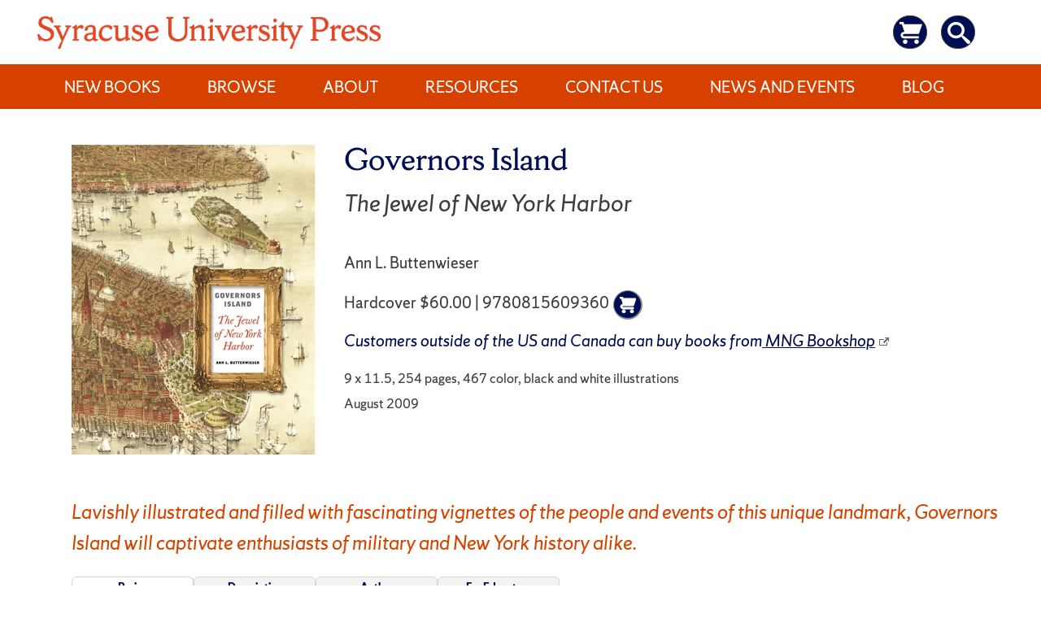

--- FILE ---
content_type: text/css
request_url: https://press.syr.edu/wp-content/themes/libscores/assets/css/shermanseriffont.css?ver=6.8.3
body_size: 3577
content:
/*

*/
/* 
    Created on : Apr 9, 2018, 5:08:40 PM
    Author     : djrice
*/

/**
 * Sherman Serif Book
 */

@font-face {
 font-family: "ShermanSerif";
 src: url("https://assets.syracuse.edu/fonts/shermanserif-book.woff2") format("woff2"),
  url("https://assets.syracuse.edu/fonts/shermanserif-book.woff") format("woff"),
  url("https://assets.syracuse.edu/fonts/shermanserif-book.eot") format("embedded-opentype");
 font-weight: normal;
 font-style: normal;
 font-display: swap;
 unicode-range: U+0020-007F, U+00A9, U+00AE, U+2013-201D;
}
@font-face {
 font-family: "ShermanSerif";
 src: url("https://assets.syracuse.edu/fonts/shermanserif-book-intl.woff2") format("woff2"),
  url("https://assets.syracuse.edu/fonts/shermanserif-book-intl.woff") format("woff"),
  url("https://assets.syracuse.edu/fonts/shermanserif-book-intl.eot") format("embedded-opentype");
 font-weight: normal;
 font-style: normal;
 font-display: swap;
 unicode-range: U+00A0-00A8, U+00C0-024F, U+201E-2026;
}

/**
* Sherman Serif Book Italic 
*/

@font-face {
 font-family: "ShermanSerif";
 src: url("https://assets.syracuse.edu/fonts/shermanserif-bookitalic.woff2") format("woff2"),
  url("https://assets.syracuse.edu/fonts/shermanserif-bookitalic.woff") format("woff"),
  url("https://assets.syracuse.edu/fonts/shermanserif-bookitalic.eot") format("embedded-opentype");
 font-weight: normal;
 font-style: italic;
 font-display: swap;
 unicode-range: U+0020-007F, U+00A9, U+00AE, U+2013-201D;
}
@font-face {
 font-family: "ShermanSerif";
 src: url("https://assets.syracuse.edu/fonts/shermanserif-bookitalic-intl.woff2") format("woff2"),
  url("https://assets.syracuse.edu/fonts/shermanserif-bookitalic-intl.woff") format("woff"),
  url("https://assets.syracuse.edu/fonts/shermanserif-bookitalic-intl.eot") format("embedded-opentype");
 font-weight: normal;
 font-style: italic;
 font-display: swap;
 unicode-range: U+00A0-00A8, U+00C0-024F, U+201E-2026;
}

/**
* Sherman Serif Bold 
*/

@font-face {
 font-family: "ShermanSerif";
 src: url("https://assets.syracuse.edu/fonts/shermanserif-bold.woff2") format("woff2"),
  url("https://assets.syracuse.edu/fonts/shermanserif-bold.woff") format("woff"),
  url("https://assets.syracuse.edu/fonts/shermanserif-bold.eot") format("embedded-opentype");
 font-weight: bold;
 font-style: normal;
 font-display: swap;
 unicode-range: U+0020-007F, U+00A9, U+00AE, U+2013-201D;
}
@font-face {
 font-family: "ShermanSerif";
 src: url("https://assets.syracuse.edu/fonts/shermanserif-bold-intl.woff2") format("woff2"),
  url("https://assets.syracuse.edu/fonts/shermanserif-bold-intl.woff") format("woff"),
  url("https://assets.syracuse.edu/fonts/shermanserif-bold-intl.eot") format("embedded-opentype");
 font-weight: bold;
 font-style: normal;
 font-display: swap;
 unicode-range: U+00A0-00A8, U+00C0-024F, U+201E-2026;
}

/** 
* Sherman Serif Bold Italic 
*/

@font-face {
 font-family: "ShermanSerif";
 src: url("https://assets.syracuse.edu/fonts/shermanserif-bolditalic.woff2") format("woff2"),
  url("https://assets.syracuse.edu/fonts/shermanserif-bolditalic.woff") format("woff"),
  url("https://assets.syracuse.edu/fonts/shermanserif-bolditalic.eot") format("embedded-opentype");
 font-weight: bold;
 font-style: italic;
 font-display: swap;
 unicode-range: U+0020-007F, U+00A9, U+00AE, U+2013-201D;
}
@font-face {
 font-family: "ShermanSerif";
 src: url("https://assets.syracuse.edu/fonts/shermanserif-bolditalic-intl.woff2") format("woff2"),
  url("https://assets.syracuse.edu/fonts/shermanserif-bolditalic-intl.woff") format("woff"),
  url("https://assets.syracuse.edu/fonts/shermanserif-bolditalic-intl.eot") format("embedded-opentype");
 font-weight: bold;
 font-style: italic;
 font-display: swap;
 unicode-range: U+00A0-00A8, U+00C0-024F, U+201E-2026;
}


--- FILE ---
content_type: text/css
request_url: https://press.syr.edu/wp-content/plugins/pressbook/style.css?ver=6.8.3
body_size: 3551
content:
/*
supressbook styles

Author: Syracuse University
Copyright: 2020

History
  see plugin php file

*/

.toggleable {
    display: none;
}

.supressbook-hr-info {
    margin-top: 2em;
}

.supressbook-buy-now {
    color: #000;
    background-color: #fff;
    font-size: 1em;
    display: inline-block;
    margin-left: 2em !important;
}
section.post-content {
	width: 100% !important;
}

/*button,*/
.supressbook-buttons a.supressbook-buy-now,
.widget_lc_taxonomy input[type="submit"] {
    cursor: pointer;
    font-size: .75em;
    min-width: 145px;
    -moz-user-select: none;
    -webkit-user-select: none;
    -webkit-tap-highlight-color: transparent;
}
.supressbook-buttons a.supressbook-buy-now,
.widget_lc_taxonomy input[type="submit"] {
    margin: 2px;
    padding: 3px 6px 3px;
    border: 2px outset buttonface;
    border-top: 1px inset buttonface;
    border-left: 1px inset buttonface;
    background-color: buttonface;
    color: buttontext;
    text-align: center;
    text-decoration: none;
    -webkit-appearance: none; /* was button */
}
.supressbook-buttons a:hover,
.widget_lc_taxonomy input[type="submit"]:hover {
    color: #fff;
    background-color: #d44500;
}
/*button img,*/
.supressbook-buttons a img {
    -webkit-user-drag: none;
    -ms-user-drag: none;
}
.supressbook-buttons form {
    display: inline;
    display: inline-block;
}

.supressbook-entry-header {
    display: flex;
}

.featured-image-container {
    position: relative;
}

#supressbook-viewerCanvas {
    width: 350px;
    height: 500px;
    opacity: 0;
}

.supressbook-meta-related-book .supressbook-meta-title {
    color: #3c3d3e;
    font-weight: 400;
    margin-bottom: 20px;
}

.supressbook-meta-related-book-list {
    display: flex;
    justify-content: flex-start;
}

.supressbook-meta-related-book-card {
    width: 300px;
    text-align: center;
    margin-right: 30px;
    margin-bottom: 20px;
}


@media screen and (max-width: 576px) {
    .supressbook-meta-related-book-list {
        flex-wrap: wrap;
    }
    
    .supressbook-meta-related-book-card {
        width: 200px;
    }

}

.supressbook-meta-related-book-card:last-child {
    margin-bottom: 0;
}

.supressbook-meta-related-book-image img {
    display: block;
    max-width: 150px;
    margin-left: auto;
    margin-right: auto;
}

a .supressbook-meta-related-book-caption {
    text-decoration: underline;
}
/*
.featured-image-container .cover-art, 
.featured-image-container .supressbook-gbooks {
    position: absolute;
    top: 0;
    left: 0;
}
*/
.supressbook-gbooks {
    z-index: 100;
    margin-right: 2em;
    padding: 5px;
    background-color: #3c3d3e;
    color: white;
    text-align: center;
    display: none;
}

.supressbook-gbooks a {
    text-decoration: none;
    color: white;
}

.supressbook-gbooks a:hover {
    text-decoration: underline;
}

.supressbook-gbooks a:focus {
    outline-color: white !important;
}

.supressbook-gbooks-show {
    opacity: 1 !important;
}

.cover-art {
    margin-top: .5em;
    margin-right: 2em;
}

.widget_lc_taxonomy input[type="submit"] {
    font-size: 1em;
    line-height: 1.25em;
}

/*
*  Additional CSS to account for a-z listing priorities
*/

.az-letters ul.az-links li a { 
    color: #3c3d3e;
    display: block;
    width: 100%;
    text-align: center;
}
/*
 *  Fix for wrapping content on home page and
 *  reduce the white space on top.
 */
@media screen and (min-width: 768px) {
  section.entry-content.page-content {
    display:flex;
    margin-top: -2em;
  }
	.page-id-3201 section.entry-content.page-content {
		margin-left: -75px !important;
	}
}
@media screen and (max-width: 1300px ) {

	.page-id-3201 section.entry-content.page-content {
		margin-left: -38px !important;
	}
}

--- FILE ---
content_type: application/javascript
request_url: https://press.syr.edu/wp-content/themes/supress-child/assets/js/utilities.js?ver=20190115
body_size: 15719
content:
/* 
 * Utility functions to manage behavior of select pages
 */

window.addEventListener('error', function(evt) {
  if (evt.filename && evt.filename.includes('lockdown-install.js') 
      && evt.error == null) {
    evt.preventDefault();
  }
});


/* Manage the view for browse by lists */
( function( $ ) {
    
    //console.log('Running utility scripts');
    //console.log($( 'div#az-slider div.letter-section ul'));
    $( 'div#az-slider div.letter-section').each( function() {
        //console.log("hiding", $(this));
        $(this).hide();
    });
    
    $( 'div#az-slider div.letter-section').first().show();
    
    $( 'ul.az-links a' ).click( function(e) {
        $( 'div#az-slider div.letter-section').hide();
        var l = $(this).attr('href');
        $( l ).show();
    });
    
    $( '.supressbook-browse-by-by' ).click( function( e ){
        e.preventDefault();
        
        var target = $(this).attr( 'data-toggle' );
        $( '.supressbook-browse-list' ).each( function() {
            if ( ! $(this).hasClass( 'hide-list' ) ) {
                $(this).addClass( 'hide-list' );
            }
        });
        $( '#supressbook-browse-' + target ).removeClass( 'hide-list' );
    });
    
})(jQuery);

(function($){

  // run after all scripts & images are loaded
  $(window).on('load', function(){
    // now every slide (original + clones) exists in the DOM
    $('.wpsisac-image-slide').removeAttr('aria-describedby');
  });

})(jQuery);

/*document.addEventListener('DOMContentLoaded', function(){
  // Prev arrows
  document
    .querySelectorAll('.month-nav.input a.em-calnav.em-calnav-prev')
    .forEach(function(link){
      // only add once
      if (!link.querySelector('.nav-label')) {
        const span = document.createElement('span');
        span.className = 'nav-label';
        span.textContent = 'Previous';
        const svg = link.querySelector('svg');
        if (svg) svg.insertAdjacentElement('afterend', span);
      }
    });

  // Next arrows
  document
    .querySelectorAll('.month-nav.input a.em-calnav.em-calnav-next')
    .forEach(function(link){
      if (!link.querySelector('.nav-label')) {
        const span = document.createElement('span');
        span.className = 'nav-label-next';
        span.textContent = 'Next';
        const svg = link.querySelector('svg');
        if (svg) svg.insertAdjacentElement('afterend', span);
      }
    });
});*/






/*(function($){
  $(document).ready(function(){
    // Clean and update Previous link
    $('a.em-calnav.em-calnav-prev')
      .attr('aria-label','Previous month')
      .find('.nav-label').remove().end()
      .append('<span class="nav-label">Previous</span>');

    // Clean and update Next link
    $('a.em-calnav.em-calnav-next')
      .attr('aria-label','Next month')
      .find('.nav-label').remove().end()
      .prepend('<span class="nav-label" style="margin-left:50px">Next</span>');
  });
})(jQuery);*/

(function ($) {
  function enhanceEM(context) {
    var $ctx = context ? $(context) : $(document);

    /* --- Prev / Next controls --- */
    $ctx.find('a.em-calnav.em-calnav-prev').each(function (i) {
      var $a = $(this);

      // decorative icon only
      $a.find('svg').attr({ 'aria-hidden': 'true', 'focusable': 'false' });

      // ensure one visible label and use it as the programmatic name
      $a.find('.nav-label').remove();
      var labelId = 'em-cal-prev-label-' + i;
      $('<span class="nav-label" id="'+labelId+'">Previous</span>').appendTo($a);
      $a.attr({ 'aria-labelledby': labelId, 'rel': 'prev' });

      // disabled handling if EM leaves href blank or sets data-disabled
      var disabled = $a.attr('href') === '' || $a.data('disabled') == 1;
      if (disabled) $a.attr({ 'aria-disabled': 'true', tabindex: '-1' });
      else          $a.removeAttr('aria-disabled tabindex');
    });

    $ctx.find('a.em-calnav.em-calnav-next').each(function (i) {
      var $a = $(this);
      $a.find('svg').attr({ 'aria-hidden': 'true', 'focusable': 'false' });

      $a.find('.nav-label').remove();
      var labelId = 'em-cal-next-label-' + i;
      $('<span class="nav-label" id="'+labelId+'">Next</span>').prependTo($a); // text before chevron
      $a.attr({ 'aria-labelledby': labelId, 'rel': 'next' });

      var disabled = $a.attr('href') === '' || $a.data('disabled') == 1;
      if (disabled) $a.attr({ 'aria-disabled': 'true', tabindex: '-1' });
      else          $a.removeAttr('aria-disabled tabindex');
    });

    // optional: Today affordance
    $ctx.find('.em-calnav-today').attr('aria-current', 'date');

    /* --- Month picker (flatpickr) --- */
    $ctx.find('input.em-month-picker.flatpickr-input.select-toggle').each(function(i){
      var $inp = $(this);
      if (!$inp.attr('id')) $inp.attr('id', 'em-month-picker-' + i);
      var id = $inp.attr('id');

      // real <label> (visually hidden so layout doesn’t change)
      if (!$ctx.find('label[for="'+id+'"]').length) {
        $('<label class="sr-only month-picker-label" for="'+id+'">Select month</label>')
          .insertBefore($inp);
      }
      if (!document.getElementById(id + '-desc')) {
        $('<span id="'+id+'-desc" class="sr-only">Opens a month picker</span>')
          .insertAfter($inp);
        $inp.attr('aria-describedby', id + '-desc');
      }

      // decorative caret
      $ctx.find('.month-nav .toggle').attr('aria-hidden', 'true');
    });

    // Hide dummy/hidden <select> from AT & WAVE
    $ctx.find('form').has('input.em-month-picker.flatpickr-input.select-toggle')
      .find('select').each(function(){
        var $sel = $(this);
        $sel.attr({
          hidden: 'hidden',
          'aria-hidden': 'true',
          role: 'none',
          tabindex: '-1',
          disabled: 'disabled',
          'aria-label': 'Hidden month fallback'
        }).addClass('is-a11y-hidden');
        // If WAVE still complains in your setup, last resort:
        // $sel.remove();
      });
  }

  function initOnce() {
    enhanceEM();

    // Re-run after EM swaps month via AJAX
    $(document).on('ajaxSuccess', function (_e, _xhr, settings) {
      if (settings && settings.url && /events|calendar|em_/i.test(settings.url)) {
        setTimeout(enhanceEM, 0);
      }
    });

    // Safety net for non-jQuery DOM swaps
    if (!window.__emA11yMO) {
      window.__emA11yMO = new MutationObserver(function (muts) {
        muts.forEach(function (m) {
          (m.addedNodes || []).forEach(function (n) {
            if (n.nodeType === 1 && (n.matches?.('.month-nav') || n.querySelector?.('.month-nav'))) {
              enhanceEM(n);
            }
          });
        });
      });
      window.__emA11yMO.observe(document.body, { childList: true, subtree: true });
    }
  }

  $(initOnce);
})(jQuery);


document.addEventListener('DOMContentLoaded', function () {
  document.querySelectorAll('.nav-links .page-numbers[style]')
    .forEach(el => el.removeAttribute('style'));
});


// em-a11y-popover.js  (load in footer, page: news-and-events)
(function () {
  /* ---------- utils ---------- */
  function getFocusables(root) {
    return Array.from(root.querySelectorAll(
      'a[href]:not([tabindex="-1"]), button:not([disabled]):not([tabindex="-1"]), ' +
      'input:not([disabled]):not([tabindex="-1"]), select:not([disabled]):not([tabindex="-1"]), ' +
      'textarea:not([disabled]):not([tabindex="-1"]), [role="button"]:not([tabindex="-1"]), ' +
      '[tabindex]:not([tabindex="-1"])'
    ));
  }

  function findCalendarPopover(scope) {
    const cal = scope || document;
    const candidates = Array.from(cal.querySelectorAll('.em.em-modal .em-modal-popup, .em-calendar *'))
      .filter(n => n.nodeType === 1 && n.querySelector && n.querySelector('a[href]'))
      .filter(n => {
        const s = getComputedStyle(n);
        return (s.position === 'absolute' || s.position === 'fixed') && n.offsetParent !== null;
      });
    return candidates.pop() || null;
  }

  /* ---------- open & fix the popover ---------- */
 function openPopoverFrom(trigger) {
  setTimeout(function () {
    const pop = document.querySelector('.em.em-modal .em-modal-popup') || document.querySelector('.em-calendar');
    if (!pop) return;

    // Dialog semantics
    pop.setAttribute('role', 'dialog');
    pop.setAttribute('aria-modal', 'true');
    pop.setAttribute('tabindex', '-1');

    // Name the dialog from the visible title, if present
    const title = pop.querySelector('.em-modal-title');
    if (title) {
      if (!title.id) title.id = 'em-modal-title';
      pop.setAttribute('aria-labelledby', title.id);
    }

    // Hide the theme's invisible X from AT (keeps it from stealing focus)
    const themeX = pop.querySelector('a.em-close-modal');
    if (themeX) {
      themeX.setAttribute('aria-hidden', 'true');
      themeX.setAttribute('tabindex', '-1');
    }

    // Ensure a visible, tabbable Close button (insert at start of <header>, else at top)
    let closeBtn = pop.querySelector('button.em-a11y-close');
    if (!closeBtn) {
      closeBtn = document.createElement('button');
      closeBtn.type = 'button';
      closeBtn.className = 'em-a11y-close';
      closeBtn.setAttribute('aria-label', 'Close dialog');
      closeBtn.textContent = 'Close';
      (pop.querySelector('header') || pop).insertBefore(closeBtn, (pop.querySelector('header') || pop).firstChild);
    }

    // Close behavior: prefer the theme’s toggle if it works, else force-hide
    function doClose() {
      if (themeX) themeX.dispatchEvent(new MouseEvent('click', { bubbles: true }));
      pop.style.setProperty('display', 'none', 'important');
      trigger?.focus({ preventScroll: true });
      pop.removeEventListener('keydown', trapHandler, true);
      document.removeEventListener('keydown', escHandler, true);
    }
    closeBtn.onclick = function (e) { e.preventDefault(); doClose(); };
    closeBtn.onkeydown = function (e) {
      if (e.key === 'Enter' || e.key === ' ') { e.preventDefault(); doClose(); }
    };

    // Esc to close
    function escHandler(e) { if (e.key === 'Escape') { e.preventDefault(); doClose(); } }
    document.addEventListener('keydown', escHandler, true);

    // Focus trap
    function getFocusables(root) {
      return Array.from(root.querySelectorAll(
        'a[href]:not([tabindex="-1"]), button:not([disabled]):not([tabindex="-1"]), ' +
        'input:not([disabled]):not([tabindex="-1"]), select:not([disabled]):not([tabindex="-1"]), ' +
        'textarea:not([disabled]):not([tabindex="-1"]), [role="button"]:not([tabindex="-1"]), ' +
        '[tabindex]:not([tabindex="-1"])'
      ));
    }
    function trapHandler(e) {
      if (e.key !== 'Tab') return;
      const f = getFocusables(pop);
      if (!f.length) { e.preventDefault(); closeBtn.focus(); return; }
      const first = f[0], last = f[f.length - 1];
      if (e.shiftKey && document.activeElement === first) { e.preventDefault(); last.focus(); }
      else if (!e.shiftKey && document.activeElement === last) { e.preventDefault(); first.focus(); }
    }
    pop.addEventListener('keydown', trapHandler, true);

    // Move focus into the modal (first link if any, else our Close)
    const f = getFocusables(pop);
    (f[0] || closeBtn || pop).focus({ preventScroll: true });
  }, 0);
}


  /* ---------- wire calendar triggers ---------- */
  function wireCalendar(container) {
    const cal = container || document;

    // Keyboard open
    cal.addEventListener('keydown', function (e) {
      const a = e.target.closest('.em-cal-day .em-cal-day-date a');
      if (!a) return;
      if (e.key === 'Enter' || e.key === ' ') {
        e.preventDefault();
        a.click();            // let EM render the popover
        openPopoverFrom(a);   // then fix focus/close
      }
    });

    // Mouse open still gets the fixes
    cal.addEventListener('click', function (e) {
      const a = e.target.closest('.em-cal-day .em-cal-day-date a');
      if (!a) return;
      openPopoverFrom(a);
    });
  }

  /* ---------- init + rewire on month change ---------- */
  document.addEventListener('DOMContentLoaded', function () { wireCalendar(document); });

  if (window.jQuery) {
    jQuery(document).on('ajaxSuccess', function (_e, _xhr, s) {
      if (s && /events|calendar|em_/i.test(s.url)) setTimeout(function(){ wireCalendar(document); }, 0);
    });
  }
})();

function startCalendarObserver() {
  if (window.__emA11yMO) return; // avoid duplicates
  const target = document.body || document.documentElement;
  if (!target) {
    // Body not ready yet—try again when DOM is ready
    document.addEventListener('DOMContentLoaded', startCalendarObserver, { once: true });
    return;
  }
  window.__emA11yMO = new MutationObserver(function (muts) {
    muts.forEach(function (m) {
      (m.addedNodes || []).forEach(function (n) {
        if (n.nodeType === 1 && (n.matches?.('.em-calendar') || n.querySelector?.('.em-calendar'))) {
          wireCalendar(n);
        }
      });
    });
  });
  window.__emA11yMO.observe(target, { childList: true, subtree: true });
}

// init + observers
document.addEventListener('DOMContentLoaded', function () { wireCalendar(document); });
if (window.jQuery) {
  jQuery(document).on('ajaxSuccess', function (_e, _xhr, s) {
    if (s && /events|calendar|em_/i.test(s.url)) setTimeout(function(){ wireCalendar(document); }, 0);
  });
}
startCalendarObserver();

(function () {
  function addCloseButton(trigger) {
    var pop = document.querySelector('.em.em-modal .em-modal-popup');
    if (!pop) return;

    // Try to name the dialog for AT
    var title = pop.querySelector('.em-modal-title');
    if (title) {
      if (!title.id) title.id = 'em-modal-title';
      pop.setAttribute('role', 'dialog');
      pop.setAttribute('aria-modal', 'true');
      pop.setAttribute('aria-labelledby', title.id);
    }

    // Insert our Close button once
    var header = pop.querySelector('header') || pop;
    var btn = pop.querySelector('button.em-a11y-close');
    if (!btn) {
      btn = document.createElement('button');
      btn.type = 'button';
      btn.className = 'em-a11y-close';
      btn.setAttribute('aria-label', 'Close dialog');
      btn.textContent = 'Close';
      header.insertBefore(btn, header.firstChild);
    }

    // Wire it
    btn.onclick = function (e) {
      e.preventDefault();
      // Prefer the theme close if available
      var themeX = pop.querySelector('a.em-close-modal');
      if (themeX) themeX.dispatchEvent(new MouseEvent('click', { bubbles: true }));
      // Fallback: hide and restore focus
      pop.style.setProperty('display', 'none', 'important');
      if (trigger && trigger.focus) trigger.focus({ preventScroll: true });
    };
    btn.onkeydown = function (e) {
      if (e.key === 'Enter' || e.key === ' ') { e.preventDefault(); btn.click(); }
    };
  }

  function onOpen(e, viaKeyboard) {
    var trigger = viaKeyboard ? e.target : (e.target.closest('.em-cal-day .em-cal-day-date a') || null);
    setTimeout(function(){ addCloseButton(trigger); }, 0);
  }

  // Hook both mouse and keyboard openers
  document.addEventListener('click', function (e) {
    if (e.target.closest('.em-cal-day .em-cal-day-date a')) onOpen(e, false);
  });
  document.addEventListener('keydown', function (e) {
    var a = e.target.closest && e.target.closest('.em-cal-day .em-cal-day-date a');
    if (a && (e.key === 'Enter' || e.key === ' ')) onOpen(e, true);
  });

  // Safety net if modal is injected by other means
  new MutationObserver(function (muts) {
    muts.forEach(function (m) {
      (m.addedNodes || []).forEach(function (n) {
        if (n.nodeType === 1 && (n.matches?.('.em.em-modal .em-modal-popup') || n.querySelector?.('.em.em-modal .em-modal-popup'))) {
          addCloseButton();
        }
      });
    });
  }).observe(document.body || document.documentElement, { childList: true, subtree: true });
})();





--- FILE ---
content_type: application/javascript
request_url: https://press.syr.edu/wp-content/plugins/pressbook/js/supressbook.js?ver=1.0
body_size: 3264
content:
/* 
 * The adde to cart function makes a form request to the Longleaf
 * fulfillment service.
 */

function addToCart( id ) {
    var url = 'https://sup.secure.longleafservices.org/cart?isbn=' + id
    var form = jQuery('<form action="' + url + '" method="post">' +
            '<input type="hidden" name="SiteID" value="110">' +
            '<input type="hidden" name="BookID" value="' + id + '">' +
            '</form>');
    jQuery('div.entry-meta-isbn').append( form );
    form.submit();
}

var googleId = "";

function supressbook_init_gbooks() {
    //var isbn = document.getElementById( 'supressbook-viewerCanvas' ).getAttribute( 'data-isbn' );
    //console.log( "target ", document.getElementById( "supressbook-viewerCanvas" ) );
    //var viewer = new google.books.DefaultViewer( document.getElementById( 'supressbook-viewerCanvas' ) );
    //viewer.load("ISBN:" + isbn );
    
    var ctrl = document.getElementById( 'supressbook-gbooks-link' );
    if ( ctrl ) {
        var isbn = ctrl.getAttribute( 'data-isbn' );
        var gbooksLookup = searchBooks( isbn, ctrl );
        jQuery.when.apply( jQuery, gbooksLookup ).then( function() {
            //This is a placeholder to make sure the ajax request finishes.
            //console.log( "setting anchor: " + "https://books.google.com/books?id=" + googleId + "&printsec=frontcover#v=onepage&q&f=false");
            //ctrl.href = "https://books.google.com/books?id=" + googleId + "&printsec=frontcover#v=onepage&q&f=false";
        } );
    }
}

// Currently this function is not used
function supressbookViewBook( ctrl ) {
    console.log( "view book toggle", jQuery(ctrl) );
    var currState = (jQuery(ctrl).text()).substring(0, 5).toLowerCase();
    if ( "close" === currState ) {
        jQuery(ctrl).text( "Preview the book" );
    } else {
        jQuery(ctrl).text( "Close the viewer" );
    }
    jQuery(ctrl).siblings( '#supressbook-viewerCanvas' ).toggleClass( 'supressbook-gbooks-show' );
        
}

/*
 * This function searches the google books for the isbn value and applies it
 * to the link href if found.
 */
function searchBooks( isbn, ctrl ) {
    
    var data = { 'q' : "isbn:" + isbn };
    
    return jQuery.ajax( {
            dataType: 'json',
            method: 'GET',
            data: data,
            url: "https://www.googleapis.com/books/v1/volumes",
            contentType: 'application/json'
        
        }).done( function( resp ) {
            //console.log( "succeed: ", resp );
            if ( resp.totalItems > 0 && resp.items.length > 0 ) {
                //console.log( "id: ", resp.items[0].id );
                googleId = resp.items[0].id;
                ctrl.href = "https://books.google.com/books?id=" + googleId + "&printsec=frontcover#v=onepage&q&f=false";
                ctrl.parentElement.style.display = 'block';
            } else {
                ctrl.parentElement.style.display = 'none';
            }
            
        }).fail( function( resp ) {
            console.log( "failed to get gbook: ", resp );
    });
    
}
    
(function($){
    
    $('.supressbook-meta-title a').on( 'click', function(e){
        var target = "." + $(this).attr('data-toggle');
        $(target).toggle();
    });
    
    $('.supressbook-buy-now').on( 'click', function(e) {
        var prodId = $(this).attr( 'data-isbn' );
        addToCart( id );
    });
    
    //$( '.supressbook-gbooks a' ).on( 'click', supressbookViewBook );
    
})( jQuery );

--- FILE ---
content_type: application/javascript
request_url: https://press.syr.edu/wp-content/themes/libscores/assets/js/utility-nav.js?ver=20151215
body_size: 3617
content:
/* global libscoresScreenReaderText */
/**
 * Theme functions file.
 *
 * Contains handlers for navigation and widget area.
 */

(function( $ ) {
	var utilityMasthead, utilityMenuToggle, utilityNavContain, utilityNavigation;

	function initUtilityNavigation( container ) {
                
		// Add dropdown toggle that displays child menu items.
		var dropdownToggle = $( '<button />', { 'class': 'dropdown-toggle', 'aria-expanded': false })
			.append( $( '<span />', { 'class': 'dropdown-symbol', text: "+" }) )
			.append( $( '<span />', { 'class': 'screen-reader-text', text: libscoresScreenReaderText.expand }) );

		container.find( '.menu-item-has-children > a, .page_item_has_children > a' ).after( dropdownToggle );

		container.find( '.dropdown-toggle' ).click( function( e ) {
			var _this = $( this ),
				screenReaderSpan = _this.find( '.screen-reader-text' ),
                                dropdownSymbol = _this.find( '.dropdown-symbol');

			e.preventDefault();
			_this.toggleClass( 'toggled-on' );
			_this.next( '.children, .sub-menu' ).toggleClass( 'toggled-on' );

			_this.attr( 'aria-expanded', _this.attr( 'aria-expanded' ) === 'false' ? 'true' : 'false' );

			screenReaderSpan.text( screenReaderSpan.text() === libscoresScreenReaderText.expand ? libscoresScreenReaderText.collapse : libscoresScreenReaderText.expand );
                        dropdownSymbol.text( dropdownSymbol.text() === '-' ? '+' : '-');
		});
	}

	initUtilityNavigation( $( '.utility-navigation' ) );

	utilityMasthead       = $( '.header-utility' );
	utilityMenuToggle     = utilityMasthead.find( '.menu-toggle' );
	utilityNavContain = utilityMasthead.find( '.utility-navigation' );
	utilityNavigation = utilityMasthead.find( '.utility-navigation > div > ul' );

	// Enable menuToggle.
	(function() {

		// Return early if menuToggle is missing.
		if ( ! utilityMenuToggle.length ) {
			return;
		}

		// Add an initial value for the attribute.
		utilityMenuToggle.attr( 'aria-expanded', 'false' );

		utilityMenuToggle.on( 'click.libscores', function() {
			utilityNavContain.toggleClass( 'toggled-on' );

			$( this ).attr( 'aria-expanded', utilityNavContain.hasClass( 'toggled-on' ) );
		});
	})();

	// Fix sub-menus for touch devices and better focus for hidden submenu items for accessibility.
	(function() {
		if ( ! utilityNavigation.length || ! utilityNavigation.children().length ) {
			return;
		}

		// Toggle `focus` class to allow submenu access on tablets.
		function toggleFocusClassTouchScreen() {
			if ( 'none' === $( '.menu-toggle' ).css( 'display' ) ) {

				$( document.body ).on( 'touchstart.libscores', function( e ) {
					if ( ! $( e.target ).closest( '.utility-navigation li' ).length ) {
						$( '.utility-navigation li' ).removeClass( 'focus' );
					}
				});

				utilityNavigation.find( '.menu-item-has-children > a, .page_item_has_children > a' )
					.on( 'touchstart.libscores', function( e ) {
						var el = $( this ).parent( 'li' );

						if ( ! el.hasClass( 'focus' ) ) {
							e.preventDefault();
							el.toggleClass( 'focus' );
							el.siblings( '.focus' ).removeClass( 'focus' );
						}
					});

			} else {
				utilityNavigation.find( '.menu-item-has-children > a, .page_item_has_children > a' ).unbind( 'touchstart.libscores' );
			}
		}

		if ( 'ontouchstart' in window ) {
			$( window ).on( 'resize.libscores', toggleFocusClassTouchScreen );
			toggleFocusClassTouchScreen();
		}

		utilityNavigation.find( 'a' ).on( 'focus.libscores blur.libscores', function() {
			$( this ).parents( '.menu-item, .page_item' ).toggleClass( 'focus' );
		});
	})();
        
        (function() {
            $('.search-utility a').on( 'click', function(e) {
                e.preventDefault();
                $('.search-utility .search-form').toggle(); 
            } );
        })();
        
})( jQuery );

